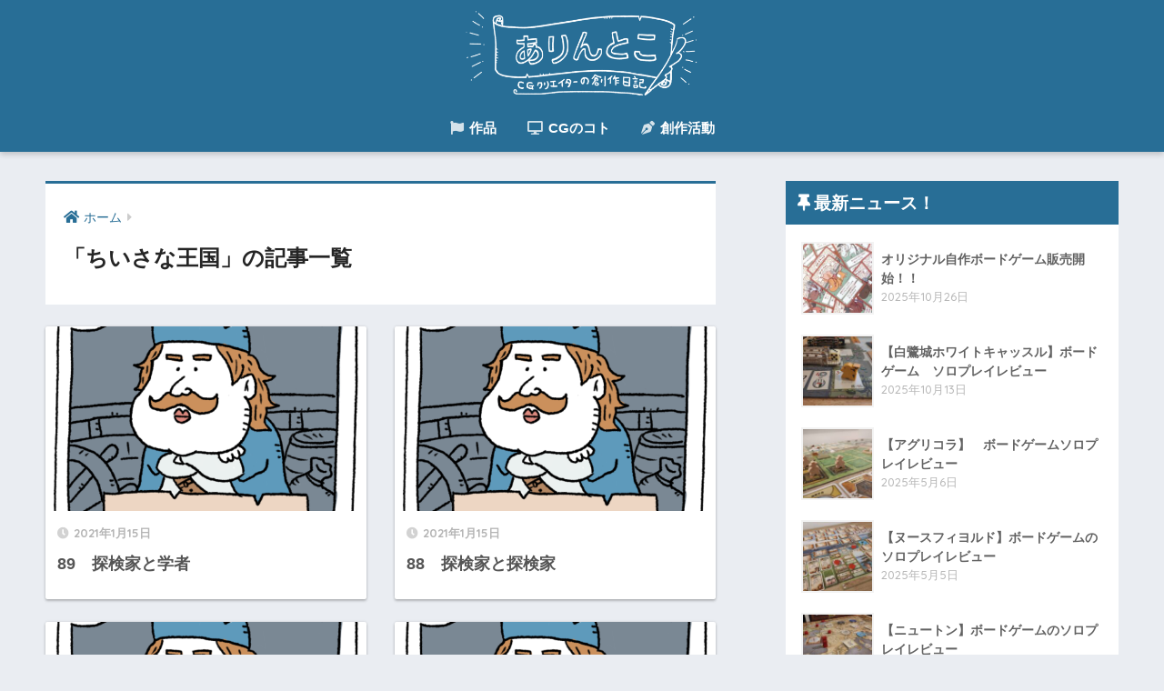

--- FILE ---
content_type: text/html; charset=UTF-8
request_url: https://arintoko.com/entry/category/oukoku/page/10
body_size: 8861
content:
<!doctype html>
<html lang="ja">
<head>
  <meta charset="utf-8">
  <meta http-equiv="X-UA-Compatible" content="IE=edge">
  <meta name="HandheldFriendly" content="True">
  <meta name="MobileOptimized" content="320">
  <meta name="viewport" content="width=device-width, initial-scale=1, viewport-fit=cover"/>
  <meta name="msapplication-TileColor" content="#286e96">
  <meta name="theme-color" content="#286e96">
  <link rel="pingback" href="https://arintoko.com/xmlrpc.php">
  <title>「ちいさな王国」の記事一覧 | ページ 10 | ありんとこ</title>
<meta name='robots' content='max-image-preview:large' />
	<style>img:is([sizes="auto" i], [sizes^="auto," i]) { contain-intrinsic-size: 3000px 1500px }</style>
	<link rel='dns-prefetch' href='//unpkg.com' />
<link rel='dns-prefetch' href='//fonts.googleapis.com' />
<link rel='dns-prefetch' href='//use.fontawesome.com' />
<link rel="alternate" type="application/rss+xml" title="ありんとこ &raquo; フィード" href="https://arintoko.com/feed" />
<link rel="alternate" type="application/rss+xml" title="ありんとこ &raquo; コメントフィード" href="https://arintoko.com/comments/feed" />
<script type="text/javascript">
/* <![CDATA[ */
window._wpemojiSettings = {"baseUrl":"https:\/\/s.w.org\/images\/core\/emoji\/15.0.3\/72x72\/","ext":".png","svgUrl":"https:\/\/s.w.org\/images\/core\/emoji\/15.0.3\/svg\/","svgExt":".svg","source":{"concatemoji":"https:\/\/arintoko.com\/wp-includes\/js\/wp-emoji-release.min.js?ver=6.7.4"}};
/*! This file is auto-generated */
!function(i,n){var o,s,e;function c(e){try{var t={supportTests:e,timestamp:(new Date).valueOf()};sessionStorage.setItem(o,JSON.stringify(t))}catch(e){}}function p(e,t,n){e.clearRect(0,0,e.canvas.width,e.canvas.height),e.fillText(t,0,0);var t=new Uint32Array(e.getImageData(0,0,e.canvas.width,e.canvas.height).data),r=(e.clearRect(0,0,e.canvas.width,e.canvas.height),e.fillText(n,0,0),new Uint32Array(e.getImageData(0,0,e.canvas.width,e.canvas.height).data));return t.every(function(e,t){return e===r[t]})}function u(e,t,n){switch(t){case"flag":return n(e,"\ud83c\udff3\ufe0f\u200d\u26a7\ufe0f","\ud83c\udff3\ufe0f\u200b\u26a7\ufe0f")?!1:!n(e,"\ud83c\uddfa\ud83c\uddf3","\ud83c\uddfa\u200b\ud83c\uddf3")&&!n(e,"\ud83c\udff4\udb40\udc67\udb40\udc62\udb40\udc65\udb40\udc6e\udb40\udc67\udb40\udc7f","\ud83c\udff4\u200b\udb40\udc67\u200b\udb40\udc62\u200b\udb40\udc65\u200b\udb40\udc6e\u200b\udb40\udc67\u200b\udb40\udc7f");case"emoji":return!n(e,"\ud83d\udc26\u200d\u2b1b","\ud83d\udc26\u200b\u2b1b")}return!1}function f(e,t,n){var r="undefined"!=typeof WorkerGlobalScope&&self instanceof WorkerGlobalScope?new OffscreenCanvas(300,150):i.createElement("canvas"),a=r.getContext("2d",{willReadFrequently:!0}),o=(a.textBaseline="top",a.font="600 32px Arial",{});return e.forEach(function(e){o[e]=t(a,e,n)}),o}function t(e){var t=i.createElement("script");t.src=e,t.defer=!0,i.head.appendChild(t)}"undefined"!=typeof Promise&&(o="wpEmojiSettingsSupports",s=["flag","emoji"],n.supports={everything:!0,everythingExceptFlag:!0},e=new Promise(function(e){i.addEventListener("DOMContentLoaded",e,{once:!0})}),new Promise(function(t){var n=function(){try{var e=JSON.parse(sessionStorage.getItem(o));if("object"==typeof e&&"number"==typeof e.timestamp&&(new Date).valueOf()<e.timestamp+604800&&"object"==typeof e.supportTests)return e.supportTests}catch(e){}return null}();if(!n){if("undefined"!=typeof Worker&&"undefined"!=typeof OffscreenCanvas&&"undefined"!=typeof URL&&URL.createObjectURL&&"undefined"!=typeof Blob)try{var e="postMessage("+f.toString()+"("+[JSON.stringify(s),u.toString(),p.toString()].join(",")+"));",r=new Blob([e],{type:"text/javascript"}),a=new Worker(URL.createObjectURL(r),{name:"wpTestEmojiSupports"});return void(a.onmessage=function(e){c(n=e.data),a.terminate(),t(n)})}catch(e){}c(n=f(s,u,p))}t(n)}).then(function(e){for(var t in e)n.supports[t]=e[t],n.supports.everything=n.supports.everything&&n.supports[t],"flag"!==t&&(n.supports.everythingExceptFlag=n.supports.everythingExceptFlag&&n.supports[t]);n.supports.everythingExceptFlag=n.supports.everythingExceptFlag&&!n.supports.flag,n.DOMReady=!1,n.readyCallback=function(){n.DOMReady=!0}}).then(function(){return e}).then(function(){var e;n.supports.everything||(n.readyCallback(),(e=n.source||{}).concatemoji?t(e.concatemoji):e.wpemoji&&e.twemoji&&(t(e.twemoji),t(e.wpemoji)))}))}((window,document),window._wpemojiSettings);
/* ]]> */
</script>
<link rel='stylesheet' id='sng-stylesheet-css' href='https://arintoko.com/wp-content/themes/sango-theme/style.css?ver2_14_3' type='text/css' media='all' />
<link rel='stylesheet' id='sng-option-css' href='https://arintoko.com/wp-content/themes/sango-theme/entry-option.css?ver2_14_3' type='text/css' media='all' />
<link rel='stylesheet' id='sng-googlefonts-css' href='https://fonts.googleapis.com/css?family=Quicksand%3A500%2C700&#038;display=swap' type='text/css' media='all' />
<link rel='stylesheet' id='sng-fontawesome-css' href='https://use.fontawesome.com/releases/v5.11.2/css/all.css' type='text/css' media='all' />
<link rel='stylesheet' id='scroll-hint-css' href='//unpkg.com/scroll-hint@1.2.4/css/scroll-hint.css' type='text/css' media='' />
<style id='wp-emoji-styles-inline-css' type='text/css'>

	img.wp-smiley, img.emoji {
		display: inline !important;
		border: none !important;
		box-shadow: none !important;
		height: 1em !important;
		width: 1em !important;
		margin: 0 0.07em !important;
		vertical-align: -0.1em !important;
		background: none !important;
		padding: 0 !important;
	}
</style>
<link rel='stylesheet' id='wp-block-library-css' href='https://arintoko.com/wp-includes/css/dist/block-library/style.min.css?ver=6.7.4' type='text/css' media='all' />
<link rel='stylesheet' id='sango_theme_gutenberg-style-css' href='https://arintoko.com/wp-content/plugins/sango-theme-gutenberg/dist/build/style-blocks.css?version=1.69.14' type='text/css' media='all' />
<style id='sango_theme_gutenberg-style-inline-css' type='text/css'>
.is-style-sango-list-main-color li:before { background-color: #286e96; }.is-style-sango-list-accent-color li:before { background-color: #eaae69; }.sgb-label-main-c { background-color: #286e96; }.sgb-label-accent-c { background-color: #eaae69; }
</style>
<style id='classic-theme-styles-inline-css' type='text/css'>
/*! This file is auto-generated */
.wp-block-button__link{color:#fff;background-color:#32373c;border-radius:9999px;box-shadow:none;text-decoration:none;padding:calc(.667em + 2px) calc(1.333em + 2px);font-size:1.125em}.wp-block-file__button{background:#32373c;color:#fff;text-decoration:none}
</style>
<style id='global-styles-inline-css' type='text/css'>
:root{--wp--preset--aspect-ratio--square: 1;--wp--preset--aspect-ratio--4-3: 4/3;--wp--preset--aspect-ratio--3-4: 3/4;--wp--preset--aspect-ratio--3-2: 3/2;--wp--preset--aspect-ratio--2-3: 2/3;--wp--preset--aspect-ratio--16-9: 16/9;--wp--preset--aspect-ratio--9-16: 9/16;--wp--preset--color--black: #000000;--wp--preset--color--cyan-bluish-gray: #abb8c3;--wp--preset--color--white: #ffffff;--wp--preset--color--pale-pink: #f78da7;--wp--preset--color--vivid-red: #cf2e2e;--wp--preset--color--luminous-vivid-orange: #ff6900;--wp--preset--color--luminous-vivid-amber: #fcb900;--wp--preset--color--light-green-cyan: #7bdcb5;--wp--preset--color--vivid-green-cyan: #00d084;--wp--preset--color--pale-cyan-blue: #8ed1fc;--wp--preset--color--vivid-cyan-blue: #0693e3;--wp--preset--color--vivid-purple: #9b51e0;--wp--preset--color--sango-main: #286e96;--wp--preset--color--sango-pastel: #c8e4ff;--wp--preset--color--sango-accent: #eaae69;--wp--preset--color--sango-black: #333;--wp--preset--color--sango-gray: gray;--wp--preset--color--sango-silver: whitesmoke;--wp--preset--gradient--vivid-cyan-blue-to-vivid-purple: linear-gradient(135deg,rgba(6,147,227,1) 0%,rgb(155,81,224) 100%);--wp--preset--gradient--light-green-cyan-to-vivid-green-cyan: linear-gradient(135deg,rgb(122,220,180) 0%,rgb(0,208,130) 100%);--wp--preset--gradient--luminous-vivid-amber-to-luminous-vivid-orange: linear-gradient(135deg,rgba(252,185,0,1) 0%,rgba(255,105,0,1) 100%);--wp--preset--gradient--luminous-vivid-orange-to-vivid-red: linear-gradient(135deg,rgba(255,105,0,1) 0%,rgb(207,46,46) 100%);--wp--preset--gradient--very-light-gray-to-cyan-bluish-gray: linear-gradient(135deg,rgb(238,238,238) 0%,rgb(169,184,195) 100%);--wp--preset--gradient--cool-to-warm-spectrum: linear-gradient(135deg,rgb(74,234,220) 0%,rgb(151,120,209) 20%,rgb(207,42,186) 40%,rgb(238,44,130) 60%,rgb(251,105,98) 80%,rgb(254,248,76) 100%);--wp--preset--gradient--blush-light-purple: linear-gradient(135deg,rgb(255,206,236) 0%,rgb(152,150,240) 100%);--wp--preset--gradient--blush-bordeaux: linear-gradient(135deg,rgb(254,205,165) 0%,rgb(254,45,45) 50%,rgb(107,0,62) 100%);--wp--preset--gradient--luminous-dusk: linear-gradient(135deg,rgb(255,203,112) 0%,rgb(199,81,192) 50%,rgb(65,88,208) 100%);--wp--preset--gradient--pale-ocean: linear-gradient(135deg,rgb(255,245,203) 0%,rgb(182,227,212) 50%,rgb(51,167,181) 100%);--wp--preset--gradient--electric-grass: linear-gradient(135deg,rgb(202,248,128) 0%,rgb(113,206,126) 100%);--wp--preset--gradient--midnight: linear-gradient(135deg,rgb(2,3,129) 0%,rgb(40,116,252) 100%);--wp--preset--font-size--small: 13px;--wp--preset--font-size--medium: 20px;--wp--preset--font-size--large: 36px;--wp--preset--font-size--x-large: 42px;--wp--preset--spacing--20: 0.44rem;--wp--preset--spacing--30: 0.67rem;--wp--preset--spacing--40: 1rem;--wp--preset--spacing--50: 1.5rem;--wp--preset--spacing--60: 2.25rem;--wp--preset--spacing--70: 3.38rem;--wp--preset--spacing--80: 5.06rem;--wp--preset--shadow--natural: 6px 6px 9px rgba(0, 0, 0, 0.2);--wp--preset--shadow--deep: 12px 12px 50px rgba(0, 0, 0, 0.4);--wp--preset--shadow--sharp: 6px 6px 0px rgba(0, 0, 0, 0.2);--wp--preset--shadow--outlined: 6px 6px 0px -3px rgba(255, 255, 255, 1), 6px 6px rgba(0, 0, 0, 1);--wp--preset--shadow--crisp: 6px 6px 0px rgba(0, 0, 0, 1);}:where(.is-layout-flex){gap: 0.5em;}:where(.is-layout-grid){gap: 0.5em;}body .is-layout-flex{display: flex;}.is-layout-flex{flex-wrap: wrap;align-items: center;}.is-layout-flex > :is(*, div){margin: 0;}body .is-layout-grid{display: grid;}.is-layout-grid > :is(*, div){margin: 0;}:where(.wp-block-columns.is-layout-flex){gap: 2em;}:where(.wp-block-columns.is-layout-grid){gap: 2em;}:where(.wp-block-post-template.is-layout-flex){gap: 1.25em;}:where(.wp-block-post-template.is-layout-grid){gap: 1.25em;}.has-black-color{color: var(--wp--preset--color--black) !important;}.has-cyan-bluish-gray-color{color: var(--wp--preset--color--cyan-bluish-gray) !important;}.has-white-color{color: var(--wp--preset--color--white) !important;}.has-pale-pink-color{color: var(--wp--preset--color--pale-pink) !important;}.has-vivid-red-color{color: var(--wp--preset--color--vivid-red) !important;}.has-luminous-vivid-orange-color{color: var(--wp--preset--color--luminous-vivid-orange) !important;}.has-luminous-vivid-amber-color{color: var(--wp--preset--color--luminous-vivid-amber) !important;}.has-light-green-cyan-color{color: var(--wp--preset--color--light-green-cyan) !important;}.has-vivid-green-cyan-color{color: var(--wp--preset--color--vivid-green-cyan) !important;}.has-pale-cyan-blue-color{color: var(--wp--preset--color--pale-cyan-blue) !important;}.has-vivid-cyan-blue-color{color: var(--wp--preset--color--vivid-cyan-blue) !important;}.has-vivid-purple-color{color: var(--wp--preset--color--vivid-purple) !important;}.has-black-background-color{background-color: var(--wp--preset--color--black) !important;}.has-cyan-bluish-gray-background-color{background-color: var(--wp--preset--color--cyan-bluish-gray) !important;}.has-white-background-color{background-color: var(--wp--preset--color--white) !important;}.has-pale-pink-background-color{background-color: var(--wp--preset--color--pale-pink) !important;}.has-vivid-red-background-color{background-color: var(--wp--preset--color--vivid-red) !important;}.has-luminous-vivid-orange-background-color{background-color: var(--wp--preset--color--luminous-vivid-orange) !important;}.has-luminous-vivid-amber-background-color{background-color: var(--wp--preset--color--luminous-vivid-amber) !important;}.has-light-green-cyan-background-color{background-color: var(--wp--preset--color--light-green-cyan) !important;}.has-vivid-green-cyan-background-color{background-color: var(--wp--preset--color--vivid-green-cyan) !important;}.has-pale-cyan-blue-background-color{background-color: var(--wp--preset--color--pale-cyan-blue) !important;}.has-vivid-cyan-blue-background-color{background-color: var(--wp--preset--color--vivid-cyan-blue) !important;}.has-vivid-purple-background-color{background-color: var(--wp--preset--color--vivid-purple) !important;}.has-black-border-color{border-color: var(--wp--preset--color--black) !important;}.has-cyan-bluish-gray-border-color{border-color: var(--wp--preset--color--cyan-bluish-gray) !important;}.has-white-border-color{border-color: var(--wp--preset--color--white) !important;}.has-pale-pink-border-color{border-color: var(--wp--preset--color--pale-pink) !important;}.has-vivid-red-border-color{border-color: var(--wp--preset--color--vivid-red) !important;}.has-luminous-vivid-orange-border-color{border-color: var(--wp--preset--color--luminous-vivid-orange) !important;}.has-luminous-vivid-amber-border-color{border-color: var(--wp--preset--color--luminous-vivid-amber) !important;}.has-light-green-cyan-border-color{border-color: var(--wp--preset--color--light-green-cyan) !important;}.has-vivid-green-cyan-border-color{border-color: var(--wp--preset--color--vivid-green-cyan) !important;}.has-pale-cyan-blue-border-color{border-color: var(--wp--preset--color--pale-cyan-blue) !important;}.has-vivid-cyan-blue-border-color{border-color: var(--wp--preset--color--vivid-cyan-blue) !important;}.has-vivid-purple-border-color{border-color: var(--wp--preset--color--vivid-purple) !important;}.has-vivid-cyan-blue-to-vivid-purple-gradient-background{background: var(--wp--preset--gradient--vivid-cyan-blue-to-vivid-purple) !important;}.has-light-green-cyan-to-vivid-green-cyan-gradient-background{background: var(--wp--preset--gradient--light-green-cyan-to-vivid-green-cyan) !important;}.has-luminous-vivid-amber-to-luminous-vivid-orange-gradient-background{background: var(--wp--preset--gradient--luminous-vivid-amber-to-luminous-vivid-orange) !important;}.has-luminous-vivid-orange-to-vivid-red-gradient-background{background: var(--wp--preset--gradient--luminous-vivid-orange-to-vivid-red) !important;}.has-very-light-gray-to-cyan-bluish-gray-gradient-background{background: var(--wp--preset--gradient--very-light-gray-to-cyan-bluish-gray) !important;}.has-cool-to-warm-spectrum-gradient-background{background: var(--wp--preset--gradient--cool-to-warm-spectrum) !important;}.has-blush-light-purple-gradient-background{background: var(--wp--preset--gradient--blush-light-purple) !important;}.has-blush-bordeaux-gradient-background{background: var(--wp--preset--gradient--blush-bordeaux) !important;}.has-luminous-dusk-gradient-background{background: var(--wp--preset--gradient--luminous-dusk) !important;}.has-pale-ocean-gradient-background{background: var(--wp--preset--gradient--pale-ocean) !important;}.has-electric-grass-gradient-background{background: var(--wp--preset--gradient--electric-grass) !important;}.has-midnight-gradient-background{background: var(--wp--preset--gradient--midnight) !important;}.has-small-font-size{font-size: var(--wp--preset--font-size--small) !important;}.has-medium-font-size{font-size: var(--wp--preset--font-size--medium) !important;}.has-large-font-size{font-size: var(--wp--preset--font-size--large) !important;}.has-x-large-font-size{font-size: var(--wp--preset--font-size--x-large) !important;}
:where(.wp-block-post-template.is-layout-flex){gap: 1.25em;}:where(.wp-block-post-template.is-layout-grid){gap: 1.25em;}
:where(.wp-block-columns.is-layout-flex){gap: 2em;}:where(.wp-block-columns.is-layout-grid){gap: 2em;}
:root :where(.wp-block-pullquote){font-size: 1.5em;line-height: 1.6;}
</style>
<link rel='stylesheet' id='child-style-css' href='https://arintoko.com/wp-content/themes/sango-theme-child/style.css' type='text/css' media='all' />
<script type="text/javascript" src="https://arintoko.com/wp-includes/js/jquery/jquery.min.js?ver=3.7.1" id="jquery-core-js"></script>
<script type="text/javascript" src="https://arintoko.com/wp-includes/js/jquery/jquery-migrate.min.js?ver=3.4.1" id="jquery-migrate-js"></script>
<script defer src="//unpkg.com/scroll-hint@1.2.4/js/scroll-hint.min.js"></script><link rel="https://api.w.org/" href="https://arintoko.com/wp-json/" /><link rel="alternate" title="JSON" type="application/json" href="https://arintoko.com/wp-json/wp/v2/categories/47" /><link rel="EditURI" type="application/rsd+xml" title="RSD" href="https://arintoko.com/xmlrpc.php?rsd" />
<meta name="robots" content="noindex,follow" /><meta property="og:title" content="「ちいさな王国」の記事一覧" />
<meta property="og:description" content="ありんとこの「ちいさな王国」についての投稿一覧です。" />
<meta property="og:type" content="article" />
<meta property="og:url" content="https://arintoko.com/entry/category/oukoku" />
<meta property="og:image" content="https://arintoko.com/wp-content/uploads/2021/07/arintoko_logo.jpg" />
<meta name="thumbnail" content="https://arintoko.com/wp-content/uploads/2021/07/arintoko_logo.jpg" />
<meta property="og:site_name" content="ありんとこ" />
<meta name="twitter:card" content="summary_large_image" />
<!-- Google tag (gtag.js) -->
<script async src="https://www.googletagmanager.com/gtag/js?id=G-RLE0MV3QB8"></script>
<script>
  window.dataLayer = window.dataLayer || [];
  function gtag(){dataLayer.push(arguments);}
  gtag('js', new Date());

  gtag('config', 'G-RLE0MV3QB8');
</script>
<!-- gtag.js -->
<script async src="https://www.googletagmanager.com/gtag/js?id=G-RLE0MV3QB8"></script>
<script>
  window.dataLayer = window.dataLayer || [];
  function gtag(){dataLayer.push(arguments);}
  gtag('js', new Date());
  gtag('config', 'G-RLE0MV3QB8');
</script>
<noscript><style>.lazyload[data-src]{display:none !important;}</style></noscript><style>.lazyload{background-image:none !important;}.lazyload:before{background-image:none !important;}</style><link rel="icon" href="https://arintoko.com/wp-content/uploads/2021/06/cropped-20161122235815-e1624113411503-32x32.jpg" sizes="32x32" />
<link rel="icon" href="https://arintoko.com/wp-content/uploads/2021/06/cropped-20161122235815-e1624113411503-192x192.jpg" sizes="192x192" />
<link rel="apple-touch-icon" href="https://arintoko.com/wp-content/uploads/2021/06/cropped-20161122235815-e1624113411503-180x180.jpg" />
<meta name="msapplication-TileImage" content="https://arintoko.com/wp-content/uploads/2021/06/cropped-20161122235815-e1624113411503-270x270.jpg" />
		<style type="text/css" id="wp-custom-css">
			/* ヘッダー内のメニュー文字色変更 */
    .header-menu {
        color: #ffffff;
    }
    
    .desktop-nav li i {
      opacity: 0.8;
    }

#logo, #logo img, .desktop-nav li a, #drawer__open {
    height: 100px;/*スマホ用サイズ*/
    line-height: 100px;/*スマホ用サイズ*/
    object-fit: contain;
}

@media only screen and (min-width: 768px) {
    #logo, #logo img, .desktop-nav li a {
       height: 100px;/*768px〜で見たとき用サイズ*/
       line-height: 100px;/*768px〜で見たとき用サイズ*/
    }
}

.entry-content p {
  margin: 0 0 1.0em;
}		</style>
		<style> a{color:#286e96}.main-c, .has-sango-main-color{color:#286e96}.main-bc, .has-sango-main-background-color{background-color:#286e96}.main-bdr, #inner-content .main-bdr{border-color:#286e96}.pastel-c, .has-sango-pastel-color{color:#c8e4ff}.pastel-bc, .has-sango-pastel-background-color, #inner-content .pastel-bc{background-color:#c8e4ff}.accent-c, .has-sango-accent-color{color:#eaae69}.accent-bc, .has-sango-accent-background-color{background-color:#eaae69}.header, #footer-menu, .drawer__title{background-color:#286e96}#logo a{color:#ffffff}.desktop-nav li a , .mobile-nav li a, #footer-menu a, #drawer__open, .header-search__open, .copyright, .drawer__title{color:#FFF}.drawer__title .close span, .drawer__title .close span:before{background:#FFF}.desktop-nav li:after{background:#FFF}.mobile-nav .current-menu-item{border-bottom-color:#FFF}.widgettitle, .sidebar .wp-block-group h2, .drawer .wp-block-group h2{color:#ffffff;background-color:#286e96}.footer{background-color:#e0e4eb}.footer, .footer a, .footer .widget ul li a{color:#3c3c3c}#toc_container .toc_title, .entry-content .ez-toc-title-container, #footer_menu .raised, .pagination a, .pagination span, #reply-title:before, .entry-content blockquote:before, .main-c-before li:before, .main-c-b:before{color:#286e96}.searchform__submit, .sidebar .wp-block-search .wp-block-search__button, .drawer .wp-block-search .wp-block-search__button, #toc_container .toc_title:before, .ez-toc-title-container:before, .cat-name, .pre_tag > span, .pagination .current, .post-page-numbers.current, #submit, .withtag_list > span, .main-bc-before li:before{background-color:#286e96}#toc_container, #ez-toc-container, .entry-content h3, .li-mainbdr ul, .li-mainbdr ol{border-color:#286e96}.search-title i, .acc-bc-before li:before{background:#eaae69}.li-accentbdr ul, .li-accentbdr ol{border-color:#eaae69}.pagination a:hover, .li-pastelbc ul, .li-pastelbc ol{background:#c8e4ff}body{font-size:90%}@media only screen and (min-width:481px){body{font-size:100%}}@media only screen and (min-width:1030px){body{font-size:100%}}.totop{background:#5ad0f4}.header-info a{color:#ffffff;background:linear-gradient(95deg, #ff7a7a, #ffdc51)}.fixed-menu ul{background:#FFF}.fixed-menu a{color:#a2a7ab}.fixed-menu .current-menu-item a, .fixed-menu ul li a.active{color:#6bb6ff}.post-tab{background:#FFF}.post-tab > div{color:#a7a7a7}.post-tab > div.tab-active{background:linear-gradient(45deg, #bdb9ff, #67b8ff)}body{font-family:"Helvetica", "Arial", "Hiragino Kaku Gothic ProN", "Hiragino Sans", YuGothic, "Yu Gothic", "メイリオ", Meiryo, sans-serif;}.dfont{font-family:"Quicksand","Helvetica", "Arial", "Hiragino Kaku Gothic ProN", "Hiragino Sans", YuGothic, "Yu Gothic", "メイリオ", Meiryo, sans-serif;}</style></head>
<body class="archive paged category category-oukoku category-47 paged-10 category-paged-10 fa5">
    <div id="container">
    <header class="header header--center">
            <div id="inner-header" class="wrap cf">
    <div id="logo" class="header-logo h1 dfont">
    <a href="https://arintoko.com" class="header-logo__link">
              <img src="https://arintoko.com/wp-content/uploads/2022/12/arintoko_logo.png" alt="ありんとこ" width="1000" height="378" class="header-logo__img">
                </a>
  </div>
  <div class="header-search">
      <label class="header-search__open" for="header-search-input"><i class="fas fa-search"></i></label>
    <input type="checkbox" class="header-search__input" id="header-search-input" onclick="document.querySelector('.header-search__modal .searchform__input').focus()">
  <label class="header-search__close" for="header-search-input"></label>
  <div class="header-search__modal">
    <form role="search" method="get" class="searchform" action="https://arintoko.com/">
  <div>
    <input type="search" class="searchform__input" name="s" value="" placeholder="検索" />
    <button type="submit" class="searchform__submit"><i class="fas fa-search"></i></button>
  </div>
</form>  </div>
</div>  <nav class="desktop-nav clearfix"><ul id="menu-%e3%83%98%e3%83%83%e3%83%80%e3%83%bc%e3%83%a1%e3%83%8b%e3%83%a5%e3%83%bc" class="menu"><li id="menu-item-2757" class="menu-item menu-item-type-taxonomy menu-item-object-category menu-item-2757"><a href="https://arintoko.com/entry/category/sousaku-katsudou/artwork"><i class="fas fa-flag" header-menu"></i> 作品</a></li>
<li id="menu-item-2758" class="menu-item menu-item-type-taxonomy menu-item-object-category menu-item-2758"><a href="https://arintoko.com/entry/category/cgdesigh"><i class="fas fa-desktop header-menu"></i>  CGのコト</a></li>
<li id="menu-item-2759" class="menu-item menu-item-type-taxonomy menu-item-object-category menu-item-2759"><a href="https://arintoko.com/entry/category/sousaku-katsudou"><i class="fas fa-pen-nib header-menu"></i> 創作活動</a></li>
</ul></nav></div>
    </header>
      <div id="content">
    <div id="inner-content" class="wrap cf">
      <main id="main" class="m-all t-2of3 d-5of7 cf" role="main">
        <div id="archive_header" class="archive-header main-bdr">
  <nav id="breadcrumb" class="breadcrumb"><ul itemscope itemtype="http://schema.org/BreadcrumbList"><li itemprop="itemListElement" itemscope itemtype="http://schema.org/ListItem"><a href="https://arintoko.com" itemprop="item"><span itemprop="name">ホーム</span></a><meta itemprop="position" content="1" /></li></ul></nav>      <h1>
      「ちいさな王国」の記事一覧    </h1>
    </div>    <div class="cardtype cf">
        <article class="cardtype__article">
    <a class="cardtype__link" href="https://arintoko.com/entry/89">
      <p class="cardtype__img">
        <img src="https://arintoko.com/wp-content/uploads/2021/12/tankenka-520x300.png" alt="89　探検家と学者"  width="520" height="300" />
      </p>
      <div class="cardtype__article-info">
        <time class="pubdate entry-time dfont" itemprop="datePublished" datetime="2021-01-15">2021年1月15日</time>        <h2>89　探検家と学者</h2>
      </div>
    </a>
    </article>
  <article class="cardtype__article">
    <a class="cardtype__link" href="https://arintoko.com/entry/88">
      <p class="cardtype__img">
        <img src="https://arintoko.com/wp-content/uploads/2021/12/tankenka-520x300.png" alt="88　探検家と探検家"  width="520" height="300" />
      </p>
      <div class="cardtype__article-info">
        <time class="pubdate entry-time dfont" itemprop="datePublished" datetime="2021-01-15">2021年1月15日</time>        <h2>88　探検家と探検家</h2>
      </div>
    </a>
    </article>
  <article class="cardtype__article">
    <a class="cardtype__link" href="https://arintoko.com/entry/87">
      <p class="cardtype__img">
        <img src="https://arintoko.com/wp-content/uploads/2021/12/tankenka-520x300.png" alt="87　探検家と大臣"  width="520" height="300" />
      </p>
      <div class="cardtype__article-info">
        <time class="pubdate entry-time dfont" itemprop="datePublished" datetime="2021-01-15">2021年1月15日</time>        <h2>87　探検家と大臣</h2>
      </div>
    </a>
    </article>
  <article class="cardtype__article">
    <a class="cardtype__link" href="https://arintoko.com/entry/86">
      <p class="cardtype__img">
        <img src="https://arintoko.com/wp-content/uploads/2021/12/tankenka-520x300.png" alt="86　探検家と剣闘士"  width="520" height="300" />
      </p>
      <div class="cardtype__article-info">
        <time class="pubdate entry-time dfont" itemprop="datePublished" datetime="2021-01-15">2021年1月15日</time>        <h2>86　探検家と剣闘士</h2>
      </div>
    </a>
    </article>
  <article class="cardtype__article">
    <a class="cardtype__link" href="https://arintoko.com/entry/85">
      <p class="cardtype__img">
        <img src="https://arintoko.com/wp-content/uploads/2021/12/tankenka-520x300.png" alt="85　探検家と羊飼い"  width="520" height="300" />
      </p>
      <div class="cardtype__article-info">
        <time class="pubdate entry-time dfont" itemprop="datePublished" datetime="2021-01-15">2021年1月15日</time>        <h2>85　探検家と羊飼い</h2>
      </div>
    </a>
    </article>
  <article class="cardtype__article">
    <a class="cardtype__link" href="https://arintoko.com/entry/84">
      <p class="cardtype__img">
        <img src="https://arintoko.com/wp-content/uploads/2021/12/tankenka-520x300.png" alt="84　探検家と神父"  width="520" height="300" />
      </p>
      <div class="cardtype__article-info">
        <time class="pubdate entry-time dfont" itemprop="datePublished" datetime="2021-01-15">2021年1月15日</time>        <h2>84　探検家と神父</h2>
      </div>
    </a>
    </article>
  <article class="cardtype__article">
    <a class="cardtype__link" href="https://arintoko.com/entry/83">
      <p class="cardtype__img">
        <img src="https://arintoko.com/wp-content/uploads/2021/12/tankenka-520x300.png" alt="83　探検家と芸術家"  width="520" height="300" />
      </p>
      <div class="cardtype__article-info">
        <time class="pubdate entry-time dfont" itemprop="datePublished" datetime="2021-01-15">2021年1月15日</time>        <h2>83　探検家と芸術家</h2>
      </div>
    </a>
    </article>
  <article class="cardtype__article">
    <a class="cardtype__link" href="https://arintoko.com/entry/82">
      <p class="cardtype__img">
        <img src="https://arintoko.com/wp-content/uploads/2021/12/ginyushijin-520x300.png" alt="82　探検家と吟遊詩人"  width="520" height="300" />
      </p>
      <div class="cardtype__article-info">
        <time class="pubdate entry-time dfont" itemprop="datePublished" datetime="2021-01-15">2021年1月15日</time>        <h2>82　探検家と吟遊詩人</h2>
      </div>
    </a>
    </article>
  <article class="cardtype__article">
    <a class="cardtype__link" href="https://arintoko.com/entry/04">
      <p class="cardtype__img">
        <img src="https://arintoko.com/wp-content/uploads/2021/12/shokunin-1-520x300.png" alt="04　職人と神父"  width="520" height="300" />
      </p>
      <div class="cardtype__article-info">
        <time class="pubdate entry-time dfont" itemprop="datePublished" datetime="2021-01-13">2021年1月13日</time>        <h2>04　職人と神父</h2>
      </div>
    </a>
    </article>
  <article class="cardtype__article">
    <a class="cardtype__link" href="https://arintoko.com/entry/14">
      <p class="cardtype__img">
        <img src="https://arintoko.com/wp-content/uploads/2021/12/shounin-520x300.png" alt="14　商人と神父"  width="520" height="300" />
      </p>
      <div class="cardtype__article-info">
        <time class="pubdate entry-time dfont" itemprop="datePublished" datetime="2021-01-13">2021年1月13日</time>        <h2>14　商人と神父</h2>
      </div>
    </a>
    </article>
    </div>
<nav class="pagination dfont"><ul class='page-numbers'>
	<li><a class="prev page-numbers" href="https://arintoko.com/entry/category/oukoku/page/9"><i class="fa fa-chevron-left"></i></a></li>
	<li><a class="page-numbers" href="https://arintoko.com/entry/category/oukoku">1</a></li>
	<li><span class="page-numbers dots">&hellip;</span></li>
	<li><a class="page-numbers" href="https://arintoko.com/entry/category/oukoku/page/9">9</a></li>
	<li><span aria-current="page" class="page-numbers current">10</span></li>
</ul>
</nav>      </main>
        <div id="sidebar1" class="sidebar m-all t-1of3 d-2of7 last-col cf" role="complementary">
    <aside class="insidesp">
              <div id="notfix" class="normal-sidebar">
          <div id="recent-posts-2" class="widget widget_recent_entries"><h4 class="widgettitle dfont has-fa-before">最新ニュース！</h4>    <ul class="my-widget">
          <li>
        <a href="https://arintoko.com/entry/original_boardgame">
                      <figure class="my-widget__img">
              <img width="160" height="160" src="https://arintoko.com/wp-content/uploads/2025/10/IMG20251015084515-160x160.jpg" alt="オリジナル自作ボードゲーム販売開始！！" >
            </figure>
                    <div class="my-widget__text">オリジナル自作ボードゲーム販売開始！！                      <span class="post-date dfont">2025年10月26日</span>
          </div>
        </a>
      </li>
          <li>
        <a href="https://arintoko.com/entry/whitecastle">
                      <figure class="my-widget__img">
              <img width="160" height="160" src="https://arintoko.com/wp-content/uploads/2025/10/IMG20250928000004-160x160.jpg" alt="【白鷺城ホワイトキャッスル】ボードゲーム　ソロプレイレビュー" >
            </figure>
                    <div class="my-widget__text">【白鷺城ホワイトキャッスル】ボードゲーム　ソロプレイレビュー                      <span class="post-date dfont">2025年10月13日</span>
          </div>
        </a>
      </li>
          <li>
        <a href="https://arintoko.com/entry/agricola-solo">
                      <figure class="my-widget__img">
              <img width="160" height="160" src="https://arintoko.com/wp-content/uploads/2025/05/20165_0-160x160.jpg" alt="【アグリコラ】　ボードゲームソロプレイレビュー" >
            </figure>
                    <div class="my-widget__text">【アグリコラ】　ボードゲームソロプレイレビュー                      <span class="post-date dfont">2025年5月6日</span>
          </div>
        </a>
      </li>
          <li>
        <a href="https://arintoko.com/entry/nusfjord-solo">
                      <figure class="my-widget__img">
              <img width="160" height="160" src="https://arintoko.com/wp-content/uploads/2025/05/20140-160x160.jpg" alt="【ヌースフィヨルド】ボードゲームのソロプレイレビュー　" >
            </figure>
                    <div class="my-widget__text">【ヌースフィヨルド】ボードゲームのソロプレイレビュー　                      <span class="post-date dfont">2025年5月5日</span>
          </div>
        </a>
      </li>
          <li>
        <a href="https://arintoko.com/entry/newton">
                      <figure class="my-widget__img">
              <img width="160" height="160" src="https://arintoko.com/wp-content/uploads/2024/03/IMG20240312000702-160x160.jpg" alt="【ニュートン】ボードゲームのソロプレイレビュー" >
            </figure>
                    <div class="my-widget__text">【ニュートン】ボードゲームのソロプレイレビュー                      <span class="post-date dfont">2024年3月12日</span>
          </div>
        </a>
      </li>
        </ul>
    </div>            </div>
                </aside>
  </div>
    </div>
  </div>
      <footer class="footer">
                <div id="footer-menu">
          <div>
            <a class="footer-menu__btn dfont" href="https://arintoko.com/"><i class="fas fa-home"></i> HOME</a>
          </div>
          <nav>
                                  </nav>
          <p class="copyright dfont">
            &copy; 2026            ありんとこ            All rights reserved.
          </p>
        </div>
      </footer>
    </div>
    <script type="text/javascript" id="eio-lazy-load-js-before">
/* <![CDATA[ */
var eio_lazy_vars = {"exactdn_domain":"","skip_autoscale":0,"threshold":0,"use_dpr":1};
/* ]]> */
</script>
<script type="text/javascript" src="https://arintoko.com/wp-content/plugins/ewww-image-optimizer/includes/lazysizes.min.js" id="eio-lazy-load-js" async="async" data-wp-strategy="async"></script>
<script type="text/javascript" id="sango_theme_client-block-js-js-extra">
/* <![CDATA[ */
var sgb_client_options = {"site_url":"https:\/\/arintoko.com","is_logged_in":""};
/* ]]> */
</script>
<script type="text/javascript" src="https://arintoko.com/wp-content/plugins/sango-theme-gutenberg/dist/client.build.js?version=1.69.14" id="sango_theme_client-block-js-js"></script>
<script>jQuery(function(){if(document.querySelectorAll('.is-style-sango-table-scroll-hint').length===0){return}new ScrollHint('.is-style-sango-table-scroll-hint',{i18n:{scrollable:'スクロールできます'}})});</script>          </body>
</html>
